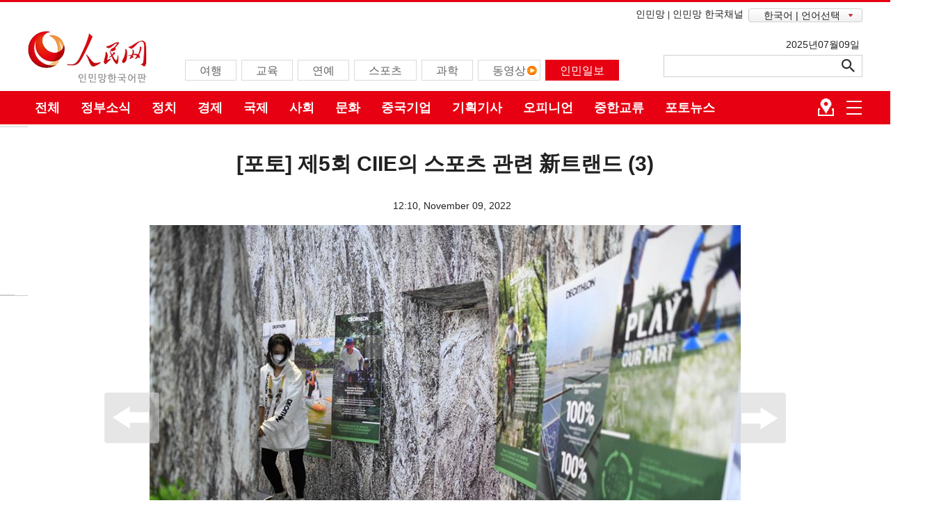

--- FILE ---
content_type: text/html
request_url: http://kr.people.com.cn/n3/2022/1109/c203280-10169135-3.html
body_size: 6497
content:
<!DOCTYPE html>
<html>
<head>
<meta http-equiv="content-type" content="text/html;charset=UTF-8"/>
<meta http-equiv="Content-Language" content="utf-8" />
<meta content="all" name="robots" />
<title>[포토] 제5회 CIIE의 스포츠 관련 新트랜드 (3)</title>
<meta name="copyright" content="" />
<meta content="article" property="og:type" />
<meta property="og:type" content="website" />
<meta property="og:title" content="[포토] 제5회 CIIE의 스포츠 관련 新트랜드 (3)" />
<meta property="og:description" content="" />
<meta property="og:url" content="https://kr.people.com.cn/" />
<meta name="twitter:card" content="summary_large_image" />
<meta name="twitter:title" content="인민망 한국어판" />
<meta name="twitter:description" content="" />
<meta name="twitter:domain" content="http://kr.people.com.cn/n3/2022/1109/c203280-10169135.html" />
<meta name="twitter:image" content="http://www.people.com.cn/NMediaFile/2022/1109/FOREIGN202211091113000055664013731.jpg" />
<meta name="twitter:site" content="@kr_people" />
<meta name="twitter:creator" content="@kr_people" />
<meta name="description" content="[인민망 한국어판 11월 9일] 제5회 중국국제수입박람회(CIIE)에 참가한 다수의 업체가 트랜드에 맞춰 스포츠 관련 신제품을 선보이며 소비자들의 다원화된 스포츠 수요를 만족시" />
<meta name="keywords" content="제5회 중국국제수입박람회 CIIE 스포츠 트랜드" />
<meta name="filetype" content="0" />
<meta name="publishedtype" content="1" />
<meta name="pagetype" content="1" />
<meta name="catalogs" content="F_203280" />
<meta name="contentid" content="F_10169135" />
<meta name="publishdate" content="2022-11-09" />
<meta name="author" content="F_200815" />
<meta name="source" content="Quelle：인민망  한국어판 직접취재 뉴스" />
<meta name="editor" content="F_200815">
<meta name="sourcetype" content="9">
<meta name="viewport" content="width=device-width,initial-scale=1.0,minimum-scale=1.0,maximum-scale=1.0">
<link href="/img/FOREIGN/2017/02/212784/page.css" type="text/css" rel="stylesheet" media="all" />
<link href="/img/FOREIGN/2017/02/212784/float.css" type="text/css" rel="stylesheet" media="all" />
<link href="/img/FOREIGN/2017/02/212784/d2page.css" type="text/css" rel="stylesheet" media="all" />
<!--<link href="/img/FOREIGN/2017/02/212784/page_m.css" type="text/css" rel="stylesheet" media="all" />-->
<script src="//tools.people.com.cn/libs/jquery/1.7.1/jquery-1.7.1.min.js" type="text/javascript"></script>
<!--public js-->
<script src="/img/FOREIGN/2017/02/212784/js/public.js" type="text/javascript"></script>
<script type="text/javascript">
$(document).ready(function(){
	 //获取鼠标位置
	function mousePos(e){
    var x,y;
    var e = e||window.event;
    return {
    x:e.clientX+document.body.scrollLeft+document.documentElement.scrollLeft,
    y:e.clientY+document.body.scrollTop+document.documentElement.scrollTop
    };
    };
	var pic_url = $("#picG img").eq(0).attr("src");
	$("#pic_url").attr("href",pic_url);
    //鼠标手势改变
	var G_str_widthpic = $(".pic_data").width();
	var G_str_widthpic_all = $(".pic_c").width();
	var G_str_srcpic = $(".pic_c img").attr("src");
	$("#yuantu").attr("href",G_str_srcpic);
	var next_link = $("#next").attr("href");
	var prev_link = $("#prev").attr("href");
	$(".pic_data").bind("mousemove",function(e){
	    if (mousePos(e).x<G_str_widthpic_all/2)
		 {
          $(this).addClass("cursor-left");
		  $(this).removeClass("cursor-right");
		 }else if(mousePos(e).x>G_str_widthpic_all/2){
		  $(this).addClass("cursor-right");
		 }
	});
	$(".pic_data").click(function(){
		  var className = $(this).attr("class");
		  //console.log(className);
		  if(className == "pic_data clearfix cursor-left"){
			if(prev_link!=undefined){
		      window.open(prev_link,"_self");
			}else{ 
			}
		  }
		  if(className == "pic_data clearfix cursor-right" || className == "pic_data clearfix cursor-left cursor-right"){
			if(next_link!=undefined){
		      window.open(next_link,"_self");
			}else{ 
			  //alert("已经是最后张了！！") 
			}
		  }
	 })
	 $("#prev").text("이전 페이지");
	 $("#next").text("다음 페이지");
	 $("#prev").before("<br /><br />");
	 $(".page_n a").not($("#prev")).not($("#next")).before("【");
	 $(".page_n a").not($("#prev")).not($("#next")).after("】");
})
</script>
<!--202112-->
<link href="//kr.people.com.cn/img/FOREIGN/2021/12/313186/static/css/flexible.css" type="text/css" rel="stylesheet" />
<link href="/img/FOREIGN/2021/12/313186/static/css/mobile.css" type="text/css" rel="stylesheet" media="all" />
<link href="/img/FOREIGN/2021/12/313186/static/css/mobile_2j.css" type="text/css" rel="stylesheet" media="all" />
<script src="//kr.people.com.cn/img/FOREIGN/2021/12/313186/static/js/flexible.js" type="text/javascript"></script>
</head>
<body>
<!--header-->
<div class="header">
	<div class="w1200 head_1">
		<span><a href="http://www.people.cn/" target="_blank">인민망</a>|<a href="http://korea.people.com.cn/index.html" target="_blank">인민망 한국채널</a></span>
		<div id="nav-menu">
			<ul class="menu">
				<li class="xiala">한국어 | 언어선택
				<ul class="children"><li><a href="http://www.people.com.cn/" target="_blank">중국어</a></li>
<li><a href="http://en.people.cn/" target="_blank">영어</a></li>
<li><a href="http://j.people.com.cn/" target="_blank">일본어</a></li>
<li><a href="http://french.peopledaily.com.cn/" target="_blank">프랑스어</a></li>
<li><a href="http://spanish.peopledaily.com.cn/" target="_blank">스페인어</a></li>
<li><a href="http://russian.people.com.cn/" target="_blank">러시아어</a></li>
<li><a href="http://arabic.people.com.cn/" target="_blank">아랍어</a></li>
<li><a href="http://german.people.com.cn/" target="_blank">독일어</a></li>
<li><a href="http://portuguese.people.com.cn/" target="_blank">포르투갈어</a></li>
<li><a href="http://www.swahili.people.cn/" target="_blank">스와힐리어</a></li>
<li><a href="http://www.italian.people.cn/" target="_blank">이탈리아어</a></li>
<li><a href="http://www.kaz.people.cn/" target="_blank">카자흐스탄어(키릴문자)</a></li>
<li><a href=" http://www.thai.people.cn" target="_blank">태국어</a></li>
<li style="font-size: 12px;"><a href=" http://www.malay.people.cn" target="_blank">말레이시아어</a></li>
<li><a href=" http://www.greek.people.cn" target="_blank">그리스어</a></li>
<li><a href=" http://vietnamese.people.cn" target="_blank"> 베트남어 </a></li>
<li><a href=" http://urdu.people.cn" target="_blank"> 우르두어 </a></li>
<li><a href=" http://hindi.people.cn" target="_blank"> 힌디어 </a></li></ul>
				</li>
			</ul>
		</div>
	</div>
	<div class="w1200 head_2">
		<div class="fl">
			<span><a href="http://kr.people.com.cn/" target="_blank"><img src="/img/FOREIGN/2017/02/212784/images/logo.png" alt="" /></a></span><ul><li><a href="http://kr.people.com.cn/207554/index.html" target="_blank"><font color="#636363">여행</font></a></li>
<li><a href="http://kr.people.com.cn/203095/index.html" target="_blank"><font color="#636363">교육</font></a></li>
<li><a href="http://kr.people.com.cn/204065/index.html" target="_blank"><font color="#636363">연예</font></a></li>
<li><a href="http://kr.people.com.cn/207888/index.html" target="_blank"><font color="#636363">스포츠</font></a></li>
<li><a href="http://kr.people.com.cn/207467/index.html" target="_blank"><font color="#636363">과학</font></a></li>
<li class="n5"><a href="http://kr.people.com.cn/203156/index.html" target="_blank"><font color="#636363">동영상</font></a></li>
<li class="n7" style="color: black;"><a href="http://kr.people.com.cn/203188/index1.html" target="_blank"><font color="#ffffff">인민일보</font></a></li></ul>
		</div>
		<div class="fr">
			<span>2025년07월09일&nbsp;</span>
			<div>
				<form action="//kr.people.com.cn/203404/205656/index.html" name="searchForm" id="searchForm" method="get" target="_blank">
					<input type="text" name="keywords" Id="keyword" class="bt1" placeholder="" style="height:32px;line-height:32px;">
					<input type="button" id="button" style="opacity: 0;" />
					<input type="image" id="button" src="/img/FOREIGN/2017/02/212784/images/icon3.png" style="margin-left:-9px" />
				</form>
            </div>
		</div>
	</div>
</div>
<!--mask-->
<div class="kr-mask"></div>
<!--mob-header-->
<div class="kr-header">
	<div class="kr-logo">
		<img src="/img/FOREIGN/2021/12/313186/static/images/logo.png" class="logo-img" alt="" />
		<img src="/img/FOREIGN/2021/12/313186/static/images/tit0.png" class="tit0-img" alt="" />
	</div>
	<div class="kr-nav">
		<ul class="nav-grid">
			<li class="menu"></li>
			<li class="language">
				중국어
<ul><li><a href="http://www.people.com.cn/" target="_blank">중국어</a></li>
<li><a href="http://en.people.cn/" target="_blank">영어</a></li>
<li><a href="http://j.people.com.cn/" target="_blank">일본어</a></li>
<li><a href="http://french.peopledaily.com.cn/" target="_blank">프랑스어</a></li>
<li><a href="http://spanish.peopledaily.com.cn/" target="_blank">스페인어</a></li>
<li><a href="http://russian.people.com.cn/" target="_blank">러시아어</a></li>
<li><a href="http://arabic.people.com.cn/" target="_blank">아랍어</a></li>
<li><a href="http://german.people.com.cn/" target="_blank">독일어</a></li>
<li><a href="http://portuguese.people.com.cn/" target="_blank">포르투갈어</a></li>
<li><a href="http://www.swahili.people.cn/" target="_blank">스와힐리어</a></li>
<li><a href="http://www.italian.people.cn/" target="_blank">이탈리아어</a></li>
<li><a href="http://www.kaz.people.cn/" target="_blank">카자흐스탄어(키릴문자)</a></li>
<li><a href=" http://www.thai.people.cn" target="_blank">태국어</a></li>
<li><a href=" http://www.malay.people.cn" target="_blank">말레이시아어</a></li>
<li><a href=" http://www.greek.people.cn" target="_blank">그리스어</a></li></ul>
			</li>
			<li class="nav-grid-first">
				<ul class="sidenav">
					<li class="sou">
						<form action="//kr.people.com.cn/203404/205656/index.html" name="searchForm" id="searchForm" method="get" target="_blank">
							<input type="text" name="keywords" Id="keyword" class="s1" placeholder="">
							<input type="button" id="button" class="s2" />
							<input type="image" id="button" class="s2" src="/img/FOREIGN/2021/12/313186/static/images/sou.png" />
						</form>
					</li>
					<li class="nav-items"><a href="http://kr.people.com.cn/" target="_blank"><span>홈</span></a></li>
<li class="nav-items"><a href="http://kr.people.com.cn/203278/index.html" target="_blank"><span>정치</span></a></li>
<li class="nav-items"><a href="http://kr.people.com.cn/203278/414496/index.html" target="_blank"><span>정부소식</span></a></li>
<li class="nav-items"><a href="http://kr.people.com.cn/203282/index.html" target="_blank"><span>오피니언
</span></a></li>
<li class="nav-items"><a href="http://kr.people.com.cn/203188/index.html" target="_blank"><span>인민일보 뉴스
</span></a></li>
<li class="nav-items"><a href="http://kr.people.com.cn/203156/415617/" target="_blank"><span>한국언니in베이징
</span></a></li>
<li class="nav-items"><a href="http://kr.people.com.cn/203280/index.html" target="_blank"><span>경제
</span></a></li>
<li class="nav-items"><a href="http://kr.people.com.cn/203281/index.html" target="_blank"><span>사회
</span></a></li>
<li class="nav-items"><a href="http://kr.people.com.cn/207466/index.html" target="_blank"><span>문화
</span></a></li>
<li class="nav-items"><a href="http://kr.people.com.cn/207467/index.html" target="_blank"><span>과학
</span></a></li>
<li class="nav-items"><a href="http://kr.people.com.cn/203772/index.html" target="_blank"><span>포토</span></a></li>
<li class="nav-items"><a href="http://kr.people.com.cn/203156/index.html" target="_blank"><span>동영상
</span></a></li>
<li class="nav-items"><a href="http://kr.people.com.cn/203093/index.html" target="_blank"><span>중한교류
</span></a></li>
<li class="nav-items"><a href="http://kr.people.com.cn/208140/208059/index.html" target="_blank"><span>국제
</span></a></li>
<li class="nav-items"><a href="http://kr.people.com.cn/203095/index.html" target="_blank"><span>교육
</span></a></li>
<li class="nav-items"><a href="http://kr.people.com.cn/208060/index.html" target="_blank"><span>군사
</span></a></li>
<li class="nav-items"><a href="http://kr.people.com.cn/207554/index.html" target="_blank"><span>여행
</span></a></li>
<li class="nav-items"><a href="http://kr.people.com.cn/207888/index.html" target="_blank"><span>스포츠
</span></a></li>
				</ul>
			</li>
		</ul>
		<a href="https://www.facebook.com/renminwangkorea" target="_blank"><img src="/img/FOREIGN/2021/12/313186/static/images/ico1.png" class="facebook" alt=""></a>
<a href="https://twitter.com/kr_people" target="_blank"><img src="/img/FOREIGN/2021/12/313186/static/images/ico2.png" class="twitter" alt=""></a>
<a href="https://weibo.com/u/2390107797" target="_blank"><img src="/img/FOREIGN/2021/12/313186/static/images/ico3.png" class="微博" alt=""></a>
<a href="http://kr.people.com.cn/n/2015/0819/c202991-8938680.html" target="_blank"><img src="/img/FOREIGN/2021/12/313186/static/images/ico4.png" class="微信" alt=""></a>
<a href="https://www.youtube.com/channel/UC-zvQx6Vaw9pmySkpj7toSg" target="_blank"><img src="/img/FOREIGN/2021/12/313186/static/images/ico5.png" class="youtube" alt=""></a>
<a href="https://blog.naver.com/renminwangkr " target="_blank"><img src="/img/FOREIGN/2021/12/313186/static/images/ico6.png" class="blog" alt=""></a>
	</div>
</div>

<!--nav-->
<div class="navbg clearfix">
	<div class="w1200 nav white"><a href="	
http://kr.people.com.cn/208140/index.html" target="_blank">전체</a><a href="http://kr.people.com.cn/203278/414496/index.html" target="_blank">정부소식</a><a href="http://kr.people.com.cn/203278/index.html" target="_blank">정치</a><a href="http://kr.people.com.cn/203280/index.html" target="_blank">경제</a><a href="http://kr.people.com.cn/208140/208059/index.html" target="_blank">국제</a><a href="http://kr.people.com.cn/203281/index.html" target="_blank">사회</a><a href="http://kr.people.com.cn/207466/index.html" target="_blank">문화</a><a href="http://kr.people.com.cn/203280/414198/index.html" target="_blank">중국기업</a><a href="http://kr.people.com.cn/208141/414430/index.html" target="_blank">기획기사</a><a href="http://kr.people.com.cn/203282/index.html" target="_blank">오피니언</a><a href="http://kr.people.com.cn/203093/index.html" target="_blank">중한교류</a><a href="http://kr.people.com.cn/203772/index.html" target="_blank">포토뉴스</a><span><img src="/img/FOREIGN/2017/02/212784/images/icon2.png" alt="" /></span></div>
</div>
<!--txt-->
<div class="p1_content bilingual_content clearfix">
	<h1>[포토] 제5회 CIIE의 스포츠 관련 新트랜드 (3)</h1>
    <h2></h2>
    <div class="wb_2 clearfix">12:10, November 09, 2022</div>
	<div class="pic_c gq_text clearfix">
   		<div class="pic_data clearfix" id="picG">
      		<div class="left_btn"></div>
   			<div class="right_btn"></div>
    		<div style="text-align:center"><img src="/NMediaFile/2022/1109/FOREIGN202211091113000053463649853.jpg" border="0" alt="관계자가 랜드서핑보드를 선보인다. [11월 8일 촬영/사진 출처: 신화사]" ><div class="text_show_img">관계자가 랜드서핑보드를 선보인다. [11월 8일 촬영/사진 출처: 신화사]</div></div>
    		<div class="xianshi"></div>
   		</div>
        <div class="wb_txt clearfix"><p>
	[인민망 한국어판 11월 9일] 제5회 중국국제수입박람회(CIIE)에 참가한 다수의 업체가 트랜드에 맞춰 스포츠 관련 신제품을 선보이며 소비자들의 다원화된 스포츠 수요를 만족시켰다. (번역: 조미경)</p>
<p>
	원문 출처: 인민망/자료 출처: 신화망</p>
<p>
	<a href="http://kr.people.com.cn/203280/index.html" target="_blank"><strong>경제 뉴스 더보기</strong></a></p>
</div>
        <div class="page_n"><a href="/n3/2022/1109/c203280-10169135.html">1</a><a href="/n3/2022/1109/c203280-10169135-2.html">2</a><a href="/n3/2022/1109/c203280-10169135-3.html">3</a><a href="/n3/2022/1109/c203280-10169135-4.html">4</a><a href="/n3/2022/1109/c203280-10169135-5.html">5</a><a href="/n3/2022/1109/c203280-10169135-6.html">6</a><a href="/n3/2022/1109/c203280-10169135-7.html">7</a><a href="/n3/2022/1109/c203280-10169135-8.html">8</a><a href="/n3/2022/1109/c203280-10169135-2.html" id="prev">上一页</a><a href="/n3/2022/1109/c203280-10169135-4.html" id="next">下一页</a></div>
   </div>
	<div class="edit clearfix"> 출처: <a href="http://kr.people.com.cn/">인민망  한국어판</a> | (Web editor: 汪璨, 吴三叶) <span class="kr-mail">독자 제보</span></div>
	<div class="kr-mail-wrap" style="display: none;">
    <span class="kr-mail-close"></span>
    <div class="kr-mail-ts"><p>기사 제보와 오류 지적이 있을 경우 <a href="mailto:kr@people.cn">kr@people.cn</a>로 부탁드립니다.</p></div>
</div>
<style>
/* 20240112 */
.bilingual_content {
position: relative;
}
.bilingual_content .edit {
font:normal 14px/26px 'NanumBarunGothicBold', 'NanumBarunGothic', 'Malgun Gothic', '맑은 고딕', '돋움', dotum, sans-serif !important;
width:1100px !important;
	position: relative;
	font-size: 16px !important;
	color: #444 !important;
	text-align: left !important;
}
.bilingual_content p.author {
	font-size: 16px !important;
	color: #444 !important;
line-height: 1.6;
}
.kr-mail {
	float: right;
	margin-right: -70px;
	background: url(/img/FOREIGN/2017/02/212784/images/kr20241.jpg) no-repeat;
	width: 200px;
	background-size: 10% auto;
	padding-left: 20px;
	cursor: pointer;
	color: #c73420;
	font-weight: bold;
}
.kr-mail-wrap {
	position: absolute;
	z-index: 99;
	right: 0px;
	width: 380px;
	border: 1px solid #c73420;
	border-radius: 8px;
	background: #fcfcfc;
	padding-bottom: 0px;
}
.kr-mail-wrap .kr-mail-close {
	float: right;
	width: 10px;
	height: 10px;
	display: block;
	background: url(/img/FOREIGN/2017/02/212784/images/kr_close.png) no-repeat;
	background-size: 100% auto; 
	margin-right: 5px;
	margin-top: 5px;
	cursor: pointer;
}
.kr-mail-ts p {
	width: 90%;
	margin: 0 auto;
	font-size: 14px;
	margin-bottom: 0;
    padding-top: 10px;
}
</style>
<script>
//20240112 text
$(".kr-mail").click(function () {
    $(".kr-mail-wrap").show();
});
$(".kr-mail-close").click(function () {
    $(".kr-mail-wrap").hide();
});
</script>
	<p class="author"><저작권자(c) 인민망, 무단 전재-재배포, AI 학습 및 활용 금지></p>
   <!--pic-->
	<div class="p1_4 d2_3 d2_3b clearfix"><h3>최신뉴스</h3></div> 
		<ul class="d2_4 d2_4b clearfix"><li><a href="/n3/2025/0701/c207888-20334598.html" target="_blank"><img src="/NMediaFile/2025/0701/FOREIGN17513405000158ER3N764C7.jpg" width="330" height="179" alt="청두 월드게임, 글로벌 티켓 예매 개시"/></a><a href="/n3/2025/0701/c207888-20334598.html" target="_blank">청두 월드게임, 글로벌 티켓 예매 개시</a></li>
<li><a href="/n3/2025/0701/c310926-20334580.html" target="_blank"><img src="/NMediaFile/2025/0701/FOREIGN175133860227236VH2J59LM.jpg" width="330" height="179" alt="베이징, 첫 카스피해 횡단 중국-유럽 화물열차 운행 개시"/></a><a href="/n3/2025/0701/c310926-20334580.html" target="_blank">베이징, 첫 카스피해 횡단 중국-유럽 화물열차 운행 개시</a></li>
<li><a href="/n3/2025/0630/c208059-20334193.html" target="_blank"><img src="/NMediaFile/2025/0630/FOREIGN175126418345844FLQY5C48.jpg" width="330" height="179" alt="칭다오 관광 대표단, 한국서 맥주축제 로드쇼 성황리 개최"/></a><a href="/n3/2025/0630/c208059-20334193.html" target="_blank">칭다오 관광 대표단, 한국서 맥주축제 로드쇼 성황리 개최</a></li>
<li><a href="/n3/2025/0625/c203281-20332647.html" target="_blank"><img src="/NMediaFile/2025/0625/FOREIGN1750835529320I1ZA5T4WMI.jpg" width="330" height="179" alt="제9회 中-남아시아 엑스포 폐막"/></a><a href="/n3/2025/0625/c203281-20332647.html" target="_blank">제9회 中-남아시아 엑스포 폐막</a></li>
<li><a href="/n3/2025/0623/c310926-20331373.html" target="_blank"><img src="/NMediaFile/2025/0623/FOREIGN1750666706968E1B033X7CT.jpg" width="330" height="179" alt="‘빛과 그림자의 대화--한중 청년 감독 단편 교류전’ 서울서 개최"/></a><a href="/n3/2025/0623/c310926-20331373.html" target="_blank">‘빛과 그림자의 대화--한중 청년 감독 단편 교류전’ 서울서 개최</a></li>
<li><a href="/n3/2025/0623/c203281-20331151.html" target="_blank"><img src="/NMediaFile/2025/0623/FOREIGN1750648604423D0XRDGEF4N.jpg" width="330" height="179" alt="제9회 中-남아시아 엑스포의 과학기술 풍경"/></a><a href="/n3/2025/0623/c203281-20331151.html" target="_blank">제9회 中-남아시아 엑스포의 과학기술 풍경</a></li>
<li><a href="/n3/2025/0620/c310926-20330727.html" target="_blank"><img src="/NMediaFile/2025/0620/FOREIGN1750407158651U9HTNOJZK9.jpg" width="330" height="179" alt="광시, 항구 우위를 교역 동력으로 전환… 아세안 신선과일 中 시장 진출 지원"/></a><a href="/n3/2025/0620/c310926-20330727.html" target="_blank">광시, 항구 우위를 교역 동력으로 전환… 아세안 신선과일 中 시장 진출 지원</a></li>
<li><a href="/n3/2025/0620/c203280-20330629.html" target="_blank"><img src="/NMediaFile/2025/0620/FOREIGN1750401009212H4TQ14JL4C.jpg" width="330" height="179" alt="中 광시 도시 3곳, 대(對)아세안 과일 무역 허브 구축 전략 소개"/></a><a href="/n3/2025/0620/c203280-20330629.html" target="_blank">中 광시 도시 3곳, 대(對)아세안 과일 무역 허브 구축 전략 소개</a></li>
<li><a href="/n3/2025/0620/c203280-20330602.html" target="_blank"><img src="/NMediaFile/2025/0620/FOREIGN1750399249838IDHY7GGEFN.jpg" width="330" height="179" alt="‘아세안 과일이 모이는 광시에서 RCEP 쇼핑을 더욱 편리하고 즐겁게—중국-광시서 구매’ 행사 난닝서 개막"/></a><a href="/n3/2025/0620/c203280-20330602.html" target="_blank">‘아세안 과일이 모이는 광시에서 RCEP 쇼핑을 더욱 편리하고 즐겁게—중국-광시서 구매’ 행사 난닝서 개막</a></li>

</ul>
</div>
<!--bottom-->
<div class="bottom clearfix"><a href="http://kr.people.com.cn/n3/2021/1206/c414238-9928864.html" target="_blank">인민망 소개</a>|<a " target="_blank"><a href="http://kr.people.com.cn/n3/2018/0521/c414238-9462373.html"target="_blank">인민망 한국어판 소개</a>|<a href="http://kr.people.com.cn/n3/2018/0521/c414238-9462375.html" target="_blank"> 피플닷컴 코리아(주) 소개</a>|<a href="#" target="_blank">웹사이트 성명</a>|<a href="#" target="_blank">광고안내</a>|<a href="#" target="_blank">기사제보</a>|<a href="#" target="_blank">제휴안내</a>|<a href="#" target="_blank">고객센터</a></div>
<!--copyright-->
<div class="w1200 copyright clearfix">
	<div class="copy_1">
		<div class="fl"><img src="/img/FOREIGN/2017/02/212784/images/logo_b.png" width="122" height="41" alt="" /></div>
		<div class="fr"><span>인민망의 모든 콘텐츠(기사)는 저작권법의 보호를 받은 바, 무단 전재, 복사, 배포 등을 금합니다.</span></div>
	</div>
</div>
<div class="copy clearfix">
	<div class="w1200">
		<div class="copy_1 copy_2">
			<div class="fl"></div>
			<div class="fr">
				<p></p>
			</div>
		</div>
	</div>
</div>
<!--fd_left-->
<div class="fd_left2j">
    <div class="left_1 clearfix">
		<a href="http://kr.people.com.cn/" class="clink">인민망 한국어판</a>&gt;&gt;<a href="http://kr.people.com.cn/203280/" class="clink">경제</a>
		<img src="/img/FOREIGN/2017/02/212784/images/d2j/icon1.gif" alt="" />
	</div>
</div>
<img src="https://counter.people.cn/d.gif?id=10169135" width=0 height=0 style="display:none;">
<!--202112-->
<script>
$(document).ready(function() {
    /*nav*/
    $('.nav-grid li.menu').on('click', function(){
        $('.kr-mask').show();
        $('.sidenav').addClass('moved');
    });
    $('.kr-mask').on('click', function(){
        $('.kr-mask').hide();
        $('.sidenav').removeClass('moved');
        $(".nav-grid li.language ul").hide("slow");
    });
    /*language*/
    $('.nav-grid li.language').on('click', function(){
        $(".nav-grid li.language ul").show("slow");
        $('.kr-mask').show();
    })
    $('.nav-grid li.language li').on('click', function(){
        $(".nav-grid li.language ul").hide("slow");
    })
	$('#searchForm').submit(function() {
        $keyword = $('#keywords');
        $keyword.val(escape(($keyword.val())));
    });
	$('#button').click(function() {
		$('#searchForm').submit();
		$('#keywords').val(unescape($('#keywords').val()));
	});
})
</script>
<script src="/img/MAIN/2013/09/113727/loadScript.js" language="javascript" type="text/javascript"></script>
<script src="/img/MAIN/2013/09/113727/AdPopup.js" language="javascript" type="text/javascript"></script>
<script src="/img/MAIN/2014/02/114133/load.js" language="javascript" type="text/javascript"></script>
<script src="//tools.people.com.cn/css/2010tianrun/webdig_test.js" language="javascript" type="text/javascript" async></script>
</body>
</html>